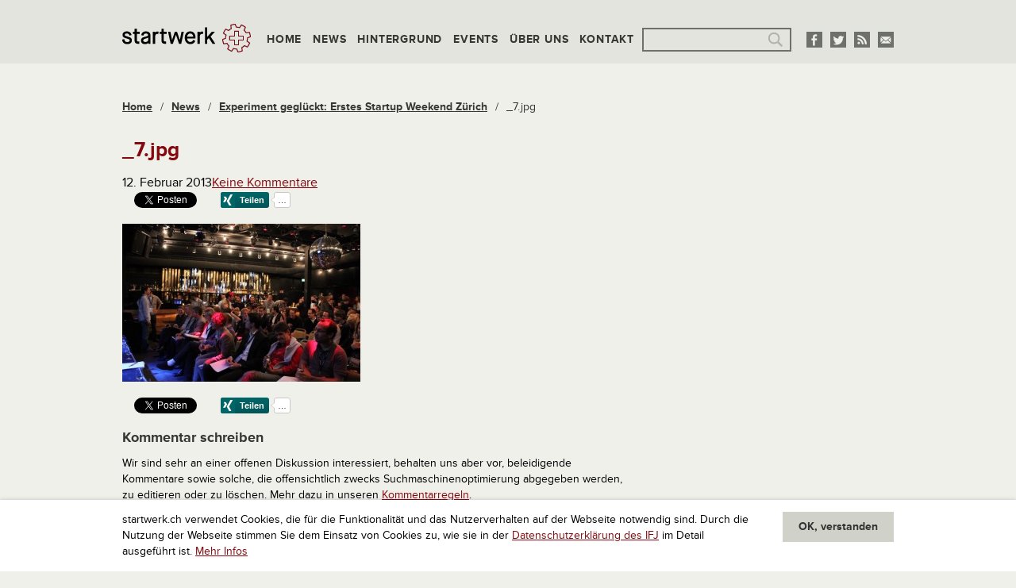

--- FILE ---
content_type: text/html; charset=utf-8
request_url: https://www.google.com/recaptcha/api2/aframe
body_size: 268
content:
<!DOCTYPE HTML><html><head><meta http-equiv="content-type" content="text/html; charset=UTF-8"></head><body><script nonce="rZguagzaAw5DUFvkUpjG2g">/** Anti-fraud and anti-abuse applications only. See google.com/recaptcha */ try{var clients={'sodar':'https://pagead2.googlesyndication.com/pagead/sodar?'};window.addEventListener("message",function(a){try{if(a.source===window.parent){var b=JSON.parse(a.data);var c=clients[b['id']];if(c){var d=document.createElement('img');d.src=c+b['params']+'&rc='+(localStorage.getItem("rc::a")?sessionStorage.getItem("rc::b"):"");window.document.body.appendChild(d);sessionStorage.setItem("rc::e",parseInt(sessionStorage.getItem("rc::e")||0)+1);localStorage.setItem("rc::h",'1769284074585');}}}catch(b){}});window.parent.postMessage("_grecaptcha_ready", "*");}catch(b){}</script></body></html>

--- FILE ---
content_type: application/javascript
request_url: https://assets01.sdd1.ch/wp-content/plugins/lbwp/resources/js/components/lbwp-information-banner__489.js
body_size: 693
content:
/**
 * Provides a frontend information banner that is cookie handled
 * @author Michael Sebel <michael@comotive.ch>
 */
var LbwpInfoBanner = {
	/**
	 * The actual element
	 */
	element : null,

	/**
	 * Initialize the library
	 */
	initialize : function()
	{
		LbwpInfoBanner.element = jQuery('.lbwp-info-banner');
		if (LbwpInfoBanner.element.length > 0) {
			LbwpInfoBanner.showBanner();
			LbwpInfoBanner.handleClosing();
		}
	},

	/**
	 * Shows the flyout if there's need to do so
	 */
	showBanner : function()
	{
		// Is it even active, basically?
		var active = lbwpInfoBannerConfig.isActive;
		// Is it a correct timeframe to show it?
		var ts = Math.round(new Date().getTime()/1000);
		active = (active && ts > lbwpInfoBannerConfig.showFrom && ts < lbwpInfoBannerConfig.showUntil);
		// Was it removed once in the past? then dont show
		active = (active && !LbwpInfoBanner.hasBeenRemovedInPast());

		// If the element is to be shown, show it
		if (active) {
			LbwpInfoBanner.element.removeAttr('style');
			jQuery('body')
				.addClass('lbwp-has-info-banner')
				.prepend(LbwpInfoBanner.element);
			LbwpInfoBanner.element.addClass('show');
		} else {
			// Not active, so remove the item from DOM
			LbwpInfoBanner.element.remove();
			jQuery('body').removeClass('lbwp-has-info-banner');
		}
	},

	/**
	 * On close, set a cookie to remember closing, and remove the flyout from DOM
	 */
	handleClosing : function()
	{
		jQuery('.lbwp-close-info-banner').click(function() {
			jQuery.cookie(lbwpInfoBannerConfig.cookieId, 1, { expires: (365*10) , path: '/' });

			if(jQuery(this).hasClass('optin')){
				jQuery.cookie('matomo-disable-site', false, { expires: (365*10) , path: '/' });
			}else{
				jQuery.cookie('matomo-disable-site', true, { expires: (365*10) , path: '/' });
			}

			LbwpInfoBanner.element.remove();
			jQuery('body').removeClass('lbwp-has-info-banner');
		});
	},

	/**
	 * Checks if the item has been removed in the past
	 */
	hasBeenRemovedInPast : function()
	{
		return jQuery.cookie(lbwpInfoBannerConfig.cookieId) == 1;
	}
};

// Start the fancyness
jQuery(function() {
	LbwpInfoBanner.initialize();
});